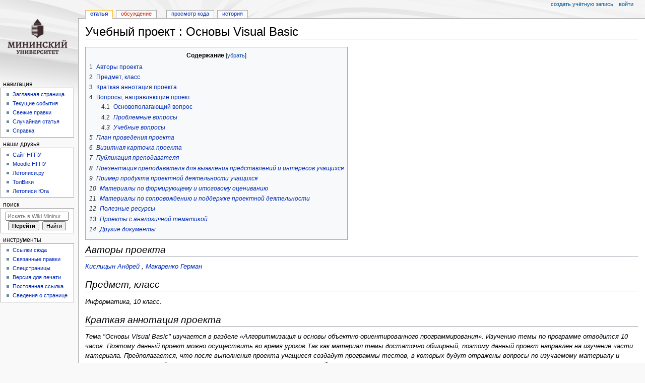

--- FILE ---
content_type: text/html; charset=UTF-8
request_url: https://wiki.mininuniver.ru/index.php/%D0%A3%D1%87%D0%B5%D0%B1%D0%BD%D1%8B%D0%B9_%D0%BF%D1%80%D0%BE%D0%B5%D0%BA%D1%82_:_%D0%9E%D1%81%D0%BD%D0%BE%D0%B2%D1%8B_Visual_Basic
body_size: 8811
content:
<!DOCTYPE html>
<html class="client-nojs" lang="ru" dir="ltr">
<head>
<meta charset="UTF-8"/>
<title>Учебный проект : Основы Visual Basic — Wiki Mininuniver</title>
<script>document.documentElement.className = document.documentElement.className.replace( /(^|\s)client-nojs(\s|$)/, "$1client-js$2" );</script>
<script>(window.RLQ=window.RLQ||[]).push(function(){mw.config.set({"wgCanonicalNamespace":"","wgCanonicalSpecialPageName":false,"wgNamespaceNumber":0,"wgPageName":"Учебный_проект_:_Основы_Visual_Basic","wgTitle":"Учебный проект : Основы Visual Basic","wgCurRevisionId":12543,"wgRevisionId":12543,"wgArticleId":3652,"wgIsArticle":true,"wgIsRedirect":false,"wgAction":"view","wgUserName":null,"wgUserGroups":["*"],"wgCategories":["Проекты"],"wgBreakFrames":false,"wgPageContentLanguage":"ru","wgPageContentModel":"wikitext","wgSeparatorTransformTable":[",\t."," \t,"],"wgDigitTransformTable":["",""],"wgDefaultDateFormat":"dmy","wgMonthNames":["","январь","февраль","март","апрель","май","июнь","июль","август","сентябрь","октябрь","ноябрь","декабрь"],"wgMonthNamesShort":["","янв","фев","мар","апр","май","июн","июл","авг","сен","окт","ноя","дек"],"wgRelevantPageName":"Учебный_проект_:_Основы_Visual_Basic","wgRelevantArticleId":3652,"wgRequestId":"dbf7490757df2f78408554a4","wgCSPNonce":false,"wgIsProbablyEditable":false,"wgRelevantPageIsProbablyEditable":false,"wgRestrictionEdit":[],"wgRestrictionMove":[],"wgWikiEditorEnabledModules":[]});mw.loader.state({"site.styles":"ready","noscript":"ready","user.styles":"ready","user":"ready","user.options":"loading","user.tokens":"loading","mediawiki.legacy.shared":"ready","mediawiki.legacy.commonPrint":"ready","mediawiki.toc.styles":"ready","mediawiki.skinning.interface":"ready","mediawiki.skinning.content.externallinks":"ready","skins.monobook.responsive":"ready"});mw.loader.implement("user.options@1cm6q67",function($,jQuery,require,module){/*@nomin*/mw.user.options.set({"variant":"ru"});
});mw.loader.implement("user.tokens@0tffind",function($,jQuery,require,module){/*@nomin*/mw.user.tokens.set({"editToken":"+\\","patrolToken":"+\\","watchToken":"+\\","csrfToken":"+\\"});
});RLPAGEMODULES=["site","mediawiki.page.startup","mediawiki.user","mediawiki.page.ready","mediawiki.toc","mediawiki.searchSuggest","skins.monobook.mobile"];mw.loader.load(RLPAGEMODULES);});</script>
<link rel="stylesheet" href="/load.php?debug=false&amp;lang=ru&amp;modules=mediawiki.legacy.commonPrint%2Cshared%7Cmediawiki.skinning.content.externallinks%7Cmediawiki.skinning.interface%7Cmediawiki.toc.styles%7Cskins.monobook.responsive&amp;only=styles&amp;skin=monobook"/>
<script async="" src="/load.php?debug=false&amp;lang=ru&amp;modules=startup&amp;only=scripts&amp;skin=monobook"></script>
<!--[if lt IE 9]><link rel="stylesheet" href="/skins/MonoBook/resources/screen-desktop.css?94d07" media="screen"/><![endif]--><!--[if IE 6]><link rel="stylesheet" href="/skins/MonoBook/resources/IE60Fixes.css?00946" media="screen"/><![endif]--><!--[if IE 7]><link rel="stylesheet" href="/skins/MonoBook/resources/IE70Fixes.css?4e4d4" media="screen"/><![endif]-->
<meta name="ResourceLoaderDynamicStyles" content=""/>
<meta name="generator" content="MediaWiki 1.32.0"/>
<meta name="viewport" content="width=device-width, initial-scale=1.0, user-scalable=yes, minimum-scale=0.25, maximum-scale=5.0"/>
<link rel="shortcut icon" href="/favicon.ico"/>
<link rel="search" type="application/opensearchdescription+xml" href="/opensearch_desc.php" title="Wiki Mininuniver (ru)"/>
<link rel="EditURI" type="application/rsd+xml" href="https://wiki.mininuniver.ru/api.php?action=rsd"/>
<link rel="alternate" type="application/atom+xml" title="Wiki Mininuniver — Atom-лента" href="/index.php?title=%D0%A1%D0%BB%D1%83%D0%B6%D0%B5%D0%B1%D0%BD%D0%B0%D1%8F:%D0%A1%D0%B2%D0%B5%D0%B6%D0%B8%D0%B5_%D0%BF%D1%80%D0%B0%D0%B2%D0%BA%D0%B8&amp;feed=atom"/>
<!--[if lt IE 9]><script src="/load.php?debug=false&amp;lang=ru&amp;modules=html5shiv&amp;only=scripts&amp;skin=monobook&amp;sync=1"></script><![endif]-->
</head>
<body class="mediawiki ltr sitedir-ltr mw-hide-empty-elt ns-0 ns-subject page-Учебный_проект_Основы_Visual_Basic rootpage-Учебный_проект_Основы_Visual_Basic skin-monobook action-view"><div id="globalWrapper"><div id="column-content"><div id="content" class="mw-body" role="main"><a id="top"></a><div class="mw-indicators mw-body-content">
</div>
<h1 id="firstHeading" class="firstHeading" lang="ru">Учебный проект : Основы Visual Basic</h1><div id="bodyContent" class="mw-body-content"><div id="siteSub">Материал из Wiki Mininuniver</div><div id="contentSub" lang="ru" dir="ltr"></div><div id="jump-to-nav"></div><a href="#column-one" class="mw-jump-link">Перейти к навигации</a><a href="#searchInput" class="mw-jump-link">Перейти к поиску</a><!-- start content --><div id="mw-content-text" lang="ru" dir="ltr" class="mw-content-ltr"><div class="mw-parser-output"><div id="toc" class="toc"><input type="checkbox" role="button" id="toctogglecheckbox" class="toctogglecheckbox" style="display:none" /><div class="toctitle" lang="ru" dir="ltr"><h2>Содержание</h2><span class="toctogglespan"><label class="toctogglelabel" for="toctogglecheckbox"></label></span></div>
<ul>
<li class="toclevel-1 tocsection-1"><a href="#.D0.90.D0.B2.D1.82.D0.BE.D1.80.D1.8B_.D0.BF.D1.80.D0.BE.D0.B5.D0.BA.D1.82.D0.B0"><span class="tocnumber">1</span> <span class="toctext">Авторы проекта</span></a></li>
<li class="toclevel-1 tocsection-2"><a href="#.D0.9F.D1.80.D0.B5.D0.B4.D0.BC.D0.B5.D1.82.2C_.D0.BA.D0.BB.D0.B0.D1.81.D1.81"><span class="tocnumber">2</span> <span class="toctext">Предмет, класс</span></a></li>
<li class="toclevel-1 tocsection-3"><a href="#.D0.9A.D1.80.D0.B0.D1.82.D0.BA.D0.B0.D1.8F_.D0.B0.D0.BD.D0.BD.D0.BE.D1.82.D0.B0.D1.86.D0.B8.D1.8F_.D0.BF.D1.80.D0.BE.D0.B5.D0.BA.D1.82.D0.B0"><span class="tocnumber">3</span> <span class="toctext">Краткая аннотация проекта</span></a></li>
<li class="toclevel-1 tocsection-4"><a href="#.D0.92.D0.BE.D0.BF.D1.80.D0.BE.D1.81.D1.8B.2C_.D0.BD.D0.B0.D0.BF.D1.80.D0.B0.D0.B2.D0.BB.D1.8F.D1.8E.D1.89.D0.B8.D0.B5_.D0.BF.D1.80.D0.BE.D0.B5.D0.BA.D1.82"><span class="tocnumber">4</span> <span class="toctext">Вопросы, направляющие проект</span></a>
<ul>
<li class="toclevel-2 tocsection-5"><a href="#.D0.9E.D1.81.D0.BD.D0.BE.D0.B2.D0.BE.D0.BF.D0.BE.D0.BB.D0.B0.D0.B3.D0.B0.D1.8E.D1.89.D0.B8.D0.B9_.D0.B2.D0.BE.D0.BF.D1.80.D0.BE.D1.81"><span class="tocnumber">4.1</span> <span class="toctext">Основополагающий вопрос</span></a></li>
<li class="toclevel-2 tocsection-6"><a href="#.D0.9F.D1.80.D0.BE.D0.B1.D0.BB.D0.B5.D0.BC.D0.BD.D1.8B.D0.B5_.D0.B2.D0.BE.D0.BF.D1.80.D0.BE.D1.81.D1.8B"><span class="tocnumber">4.2</span> <span class="toctext"><i>Проблемные вопросы</i></span></a></li><i>
<li class="toclevel-2 tocsection-7"><a href="#.D0.A3.D1.87.D0.B5.D0.B1.D0.BD.D1.8B.D0.B5_.D0.B2.D0.BE.D0.BF.D1.80.D0.BE.D1.81.D1.8B"><span class="tocnumber">4.3</span> <span class="toctext">Учебные вопросы</span></a></li>
</i></ul><i>
</i></li><i>
<li class="toclevel-1 tocsection-8"><a href="#.D0.9F.D0.BB.D0.B0.D0.BD_.D0.BF.D1.80.D0.BE.D0.B2.D0.B5.D0.B4.D0.B5.D0.BD.D0.B8.D1.8F_.D0.BF.D1.80.D0.BE.D0.B5.D0.BA.D1.82.D0.B0"><span class="tocnumber">5</span> <span class="toctext">План проведения проекта</span></a></li>
<li class="toclevel-1 tocsection-9"><a href="#.D0.92.D0.B8.D0.B7.D0.B8.D1.82.D0.BD.D0.B0.D1.8F_.D0.BA.D0.B0.D1.80.D1.82.D0.BE.D1.87.D0.BA.D0.B0_.D0.BF.D1.80.D0.BE.D0.B5.D0.BA.D1.82.D0.B0"><span class="tocnumber">6</span> <span class="toctext">Визитная карточка проекта</span></a></li>
<li class="toclevel-1 tocsection-10"><a href="#.D0.9F.D1.83.D0.B1.D0.BB.D0.B8.D0.BA.D0.B0.D1.86.D0.B8.D1.8F_.D0.BF.D1.80.D0.B5.D0.BF.D0.BE.D0.B4.D0.B0.D0.B2.D0.B0.D1.82.D0.B5.D0.BB.D1.8F"><span class="tocnumber">7</span> <span class="toctext">Публикация преподавателя</span></a></li>
<li class="toclevel-1 tocsection-11"><a href="#.D0.9F.D1.80.D0.B5.D0.B7.D0.B5.D0.BD.D1.82.D0.B0.D1.86.D0.B8.D1.8F_.D0.BF.D1.80.D0.B5.D0.BF.D0.BE.D0.B4.D0.B0.D0.B2.D0.B0.D1.82.D0.B5.D0.BB.D1.8F_.D0.B4.D0.BB.D1.8F_.D0.B2.D1.8B.D1.8F.D0.B2.D0.BB.D0.B5.D0.BD.D0.B8.D1.8F_.D0.BF.D1.80.D0.B5.D0.B4.D1.81.D1.82.D0.B0.D0.B2.D0.BB.D0.B5.D0.BD.D0.B8.D0.B9_.D0.B8_.D0.B8.D0.BD.D1.82.D0.B5.D1.80.D0.B5.D1.81.D0.BE.D0.B2_.D1.83.D1.87.D0.B0.D1.89.D0.B8.D1.85.D1.81.D1.8F"><span class="tocnumber">8</span> <span class="toctext">Презентация преподавателя для выявления представлений и интересов учащихся</span></a></li>
<li class="toclevel-1 tocsection-12"><a href="#.D0.9F.D1.80.D0.B8.D0.BC.D0.B5.D1.80_.D0.BF.D1.80.D0.BE.D0.B4.D1.83.D0.BA.D1.82.D0.B0_.D0.BF.D1.80.D0.BE.D0.B5.D0.BA.D1.82.D0.BD.D0.BE.D0.B9_.D0.B4.D0.B5.D1.8F.D1.82.D0.B5.D0.BB.D1.8C.D0.BD.D0.BE.D1.81.D1.82.D0.B8_.D1.83.D1.87.D0.B0.D1.89.D0.B8.D1.85.D1.81.D1.8F"><span class="tocnumber">9</span> <span class="toctext">Пример продукта проектной деятельности учащихся</span></a></li>
<li class="toclevel-1 tocsection-13"><a href="#.D0.9C.D0.B0.D1.82.D0.B5.D1.80.D0.B8.D0.B0.D0.BB.D1.8B_.D0.BF.D0.BE_.D1.84.D0.BE.D1.80.D0.BC.D0.B8.D1.80.D1.83.D1.8E.D1.89.D0.B5.D0.BC.D1.83_.D0.B8_.D0.B8.D1.82.D0.BE.D0.B3.D0.BE.D0.B2.D0.BE.D0.BC.D1.83_.D0.BE.D1.86.D0.B5.D0.BD.D0.B8.D0.B2.D0.B0.D0.BD.D0.B8.D1.8E"><span class="tocnumber">10</span> <span class="toctext">Материалы по формирующему и итоговому оцениванию</span></a></li>
<li class="toclevel-1 tocsection-14"><a href="#.D0.9C.D0.B0.D1.82.D0.B5.D1.80.D0.B8.D0.B0.D0.BB.D1.8B_.D0.BF.D0.BE_.D1.81.D0.BE.D0.BF.D1.80.D0.BE.D0.B2.D0.BE.D0.B6.D0.B4.D0.B5.D0.BD.D0.B8.D1.8E_.D0.B8_.D0.BF.D0.BE.D0.B4.D0.B4.D0.B5.D1.80.D0.B6.D0.BA.D0.B5_.D0.BF.D1.80.D0.BE.D0.B5.D0.BA.D1.82.D0.BD.D0.BE.D0.B9_.D0.B4.D0.B5.D1.8F.D1.82.D0.B5.D0.BB.D1.8C.D0.BD.D0.BE.D1.81.D1.82.D0.B8"><span class="tocnumber">11</span> <span class="toctext">Материалы по сопровождению и поддержке проектной деятельности</span></a></li>
<li class="toclevel-1 tocsection-15"><a href="#.D0.9F.D0.BE.D0.BB.D0.B5.D0.B7.D0.BD.D1.8B.D0.B5_.D1.80.D0.B5.D1.81.D1.83.D1.80.D1.81.D1.8B"><span class="tocnumber">12</span> <span class="toctext">Полезные ресурсы</span></a></li>
<li class="toclevel-1 tocsection-16"><a href="#.D0.9F.D1.80.D0.BE.D0.B5.D0.BA.D1.82.D1.8B_.D1.81_.D0.B0.D0.BD.D0.B0.D0.BB.D0.BE.D0.B3.D0.B8.D1.87.D0.BD.D0.BE.D0.B9_.D1.82.D0.B5.D0.BC.D0.B0.D1.82.D0.B8.D0.BA.D0.BE.D0.B9"><span class="tocnumber">13</span> <span class="toctext">Проекты с аналогичной тематикой</span></a></li>
<li class="toclevel-1 tocsection-17"><a href="#.D0.94.D1.80.D1.83.D0.B3.D0.B8.D0.B5_.D0.B4.D0.BE.D0.BA.D1.83.D0.BC.D0.B5.D0.BD.D1.82.D1.8B"><span class="tocnumber">14</span> <span class="toctext">Другие документы</span></a></li>
</i></ul><i>
</i></div><i>
</i><i><h2><span id="Авторы_проекта"></span><span class="mw-headline" id=".D0.90.D0.B2.D1.82.D0.BE.D1.80.D1.8B_.D0.BF.D1.80.D0.BE.D0.B5.D0.BA.D1.82.D0.B0">Авторы проекта</span></h2></i><i><p><a href="/index.php/%D0%A3%D1%87%D0%B0%D1%81%D1%82%D0%BD%D0%B8%D0%BA:%D0%9A%D0%B8%D1%81%D0%BB%D0%B8%D1%86%D1%8B%D0%BD_%D0%90%D0%BD%D0%B4%D1%80%D0%B5%D0%B9" title="Участник:Кислицын Андрей">Кислицын Андрей</a> , <a href="/index.php/%D0%A3%D1%87%D0%B0%D1%81%D1%82%D0%BD%D0%B8%D0%BA:%D0%9C%D0%B0%D0%BA%D0%B0%D1%80%D0%B5%D0%BD%D0%BA%D0%BE_%D0%93%D0%B5%D1%80%D0%BC%D0%B0%D0%BD" title="Участник:Макаренко Герман">Макаренко Герман</a>
</p></i><i><h2><span id="Предмет,_класс"></span><span class="mw-headline" id=".D0.9F.D1.80.D0.B5.D0.B4.D0.BC.D0.B5.D1.82.2C_.D0.BA.D0.BB.D0.B0.D1.81.D1.81">Предмет, класс</span></h2></i><i><p>Информатика, 10 класс.
</p></i><i><h2><span id="Краткая_аннотация_проекта"></span><span class="mw-headline" id=".D0.9A.D1.80.D0.B0.D1.82.D0.BA.D0.B0.D1.8F_.D0.B0.D0.BD.D0.BD.D0.BE.D1.82.D0.B0.D1.86.D0.B8.D1.8F_.D0.BF.D1.80.D0.BE.D0.B5.D0.BA.D1.82.D0.B0">Краткая аннотация проекта</span></h2></i><i><p>Тема "Основы  Visual Basic" изучается в разделе «Алгоритмизация и основы объектно-ориентированного программирования». Изучению темы по программе  отводится 10 часов. Поэтому данный проект можно осуществить во время уроков.Так как материал темы достаточно обширный, поэтому данный проект направлен на изучение части материала. Предполагается, что после выполнения проекта учащиеся создадут программы тестов, в которых будут отражены вопросы по изучаемому материалу и продолжат изучение этой темы. Тексты вопросов предлагает учитель. Обучающимся предстоит самим ответить на эти вопросы и составить программы контролирующих тестов. По ходу работы ученики используют компьютер как инструмент поисковой и оформительской работы, при помощи которого они в дальнейшем смогут решить поставленную перед ними задачу. Проект выполняется в рамках стандарта среднего (полного) общего образования по информатике для профильного уровня обучения, рассчитан на обучающихся 10 класса информационно-технологического и физико-математического профилей.
</p><p>Авторы пректа ставят своей задачей развить следующие умения учащихся XXI века:
</p><p>1. Медиаграмотность 
</p><p>2. Критическое мышление 
</p><p>3. Способность к решению творческих задач 
</p><p>4. Умение мыслить глобально 
</p><p>5. Готовность работать в команде.
</p></i><i><h2><span id="Вопросы,_направляющие_проект"></span><span class="mw-headline" id=".D0.92.D0.BE.D0.BF.D1.80.D0.BE.D1.81.D1.8B.2C_.D0.BD.D0.B0.D0.BF.D1.80.D0.B0.D0.B2.D0.BB.D1.8F.D1.8E.D1.89.D0.B8.D0.B5_.D0.BF.D1.80.D0.BE.D0.B5.D0.BA.D1.82">Вопросы, направляющие проект</span></h2></i><i><h3><span id="Основополагающий_вопрос"></span><span class="mw-headline" id=".D0.9E.D1.81.D0.BD.D0.BE.D0.B2.D0.BE.D0.BF.D0.BE.D0.BB.D0.B0.D0.B3.D0.B0.D1.8E.D1.89.D0.B8.D0.B9_.D0.B2.D0.BE.D0.BF.D1.80.D0.BE.D1.81">Основополагающий вопрос</span></h3></i><i><p>Что значит программирование для человека?
</p></i><i><h3><span id="Проблемные_вопросы"></span><span class="mw-headline" id=".D0.9F.D1.80.D0.BE.D0.B1.D0.BB.D0.B5.D0.BC.D0.BD.D1.8B.D0.B5_.D0.B2.D0.BE.D0.BF.D1.80.D0.BE.D1.81.D1.8B"><i>Проблемные вопросы</i></span><i></i></h3></i><i><p>Чем отличаются процедурные языки программирования от объектно-ориентированных? 
</p><p>Отличаются ли переменные в программировании от переменных в математике? 
</p><p>Все ли программные объкты одинаковы? 
</p><p>В какой среде Basic будет лучше программный продукт?
</p></i><i><h3><span id="Учебные_вопросы"></span><span class="mw-headline" id=".D0.A3.D1.87.D0.B5.D0.B1.D0.BD.D1.8B.D0.B5_.D0.B2.D0.BE.D0.BF.D1.80.D0.BE.D1.81.D1.8B">Учебные вопросы</span></h3></i><i><p>1. Что представляет из себя интегрированная среда разработки Visual Basic? 
</p><p>2. Этапы разработки проекта на VB. 
</p><p>3. Как задаются переменные в VB? 
</p><p>4. Какие существуют способы ввода/вывода в VB? 
</p><p>5. Как на VB реализуются алгоритмические конструкции «Ветвление» и «Выбор»? 
</p><p>6. Как на VB реализуется алгоритмическая конструкция «Цикл»?
</p></i><i><h2><span id="План_проведения_проекта"></span><span class="mw-headline" id=".D0.9F.D0.BB.D0.B0.D0.BD_.D0.BF.D1.80.D0.BE.D0.B2.D0.B5.D0.B4.D0.B5.D0.BD.D0.B8.D1.8F_.D0.BF.D1.80.D0.BE.D0.B5.D0.BA.D1.82.D0.B0">План проведения проекта</span></h2></i><i><h2><span id="Визитная_карточка_проекта"></span><span class="mw-headline" id=".D0.92.D0.B8.D0.B7.D0.B8.D1.82.D0.BD.D0.B0.D1.8F_.D0.BA.D0.B0.D1.80.D1.82.D0.BE.D1.87.D0.BA.D0.B0_.D0.BF.D1.80.D0.BE.D0.B5.D0.BA.D1.82.D0.B0">Визитная карточка проекта</span></h2></i><i><h2><span id="Публикация_преподавателя"></span><span class="mw-headline" id=".D0.9F.D1.83.D0.B1.D0.BB.D0.B8.D0.BA.D0.B0.D1.86.D0.B8.D1.8F_.D0.BF.D1.80.D0.B5.D0.BF.D0.BE.D0.B4.D0.B0.D0.B2.D0.B0.D1.82.D0.B5.D0.BB.D1.8F">Публикация преподавателя</span></h2></i><i><h2><span id="Презентация_преподавателя_для_выявления_представлений_и_интересов_учащихся"></span><span class="mw-headline" id=".D0.9F.D1.80.D0.B5.D0.B7.D0.B5.D0.BD.D1.82.D0.B0.D1.86.D0.B8.D1.8F_.D0.BF.D1.80.D0.B5.D0.BF.D0.BE.D0.B4.D0.B0.D0.B2.D0.B0.D1.82.D0.B5.D0.BB.D1.8F_.D0.B4.D0.BB.D1.8F_.D0.B2.D1.8B.D1.8F.D0.B2.D0.BB.D0.B5.D0.BD.D0.B8.D1.8F_.D0.BF.D1.80.D0.B5.D0.B4.D1.81.D1.82.D0.B0.D0.B2.D0.BB.D0.B5.D0.BD.D0.B8.D0.B9_.D0.B8_.D0.B8.D0.BD.D1.82.D0.B5.D1.80.D0.B5.D1.81.D0.BE.D0.B2_.D1.83.D1.87.D0.B0.D1.89.D0.B8.D1.85.D1.81.D1.8F">Презентация преподавателя для выявления представлений и интересов учащихся</span></h2></i><i><h2><span id="Пример_продукта_проектной_деятельности_учащихся"></span><span class="mw-headline" id=".D0.9F.D1.80.D0.B8.D0.BC.D0.B5.D1.80_.D0.BF.D1.80.D0.BE.D0.B4.D1.83.D0.BA.D1.82.D0.B0_.D0.BF.D1.80.D0.BE.D0.B5.D0.BA.D1.82.D0.BD.D0.BE.D0.B9_.D0.B4.D0.B5.D1.8F.D1.82.D0.B5.D0.BB.D1.8C.D0.BD.D0.BE.D1.81.D1.82.D0.B8_.D1.83.D1.87.D0.B0.D1.89.D0.B8.D1.85.D1.81.D1.8F">Пример продукта проектной деятельности учащихся</span></h2></i><i><h2><span id="Материалы_по_формирующему_и_итоговому_оцениванию"></span><span class="mw-headline" id=".D0.9C.D0.B0.D1.82.D0.B5.D1.80.D0.B8.D0.B0.D0.BB.D1.8B_.D0.BF.D0.BE_.D1.84.D0.BE.D1.80.D0.BC.D0.B8.D1.80.D1.83.D1.8E.D1.89.D0.B5.D0.BC.D1.83_.D0.B8_.D0.B8.D1.82.D0.BE.D0.B3.D0.BE.D0.B2.D0.BE.D0.BC.D1.83_.D0.BE.D1.86.D0.B5.D0.BD.D0.B8.D0.B2.D0.B0.D0.BD.D0.B8.D1.8E">Материалы по формирующему и итоговому оцениванию</span></h2></i><i><h2><span id="Материалы_по_сопровождению_и_поддержке_проектной_деятельности"></span><span class="mw-headline" id=".D0.9C.D0.B0.D1.82.D0.B5.D1.80.D0.B8.D0.B0.D0.BB.D1.8B_.D0.BF.D0.BE_.D1.81.D0.BE.D0.BF.D1.80.D0.BE.D0.B2.D0.BE.D0.B6.D0.B4.D0.B5.D0.BD.D0.B8.D1.8E_.D0.B8_.D0.BF.D0.BE.D0.B4.D0.B4.D0.B5.D1.80.D0.B6.D0.BA.D0.B5_.D0.BF.D1.80.D0.BE.D0.B5.D0.BA.D1.82.D0.BD.D0.BE.D0.B9_.D0.B4.D0.B5.D1.8F.D1.82.D0.B5.D0.BB.D1.8C.D0.BD.D0.BE.D1.81.D1.82.D0.B8">Материалы по сопровождению и поддержке проектной деятельности</span></h2></i><i><h2><span id="Полезные_ресурсы"></span><span class="mw-headline" id=".D0.9F.D0.BE.D0.BB.D0.B5.D0.B7.D0.BD.D1.8B.D0.B5_.D1.80.D0.B5.D1.81.D1.83.D1.80.D1.81.D1.8B">Полезные ресурсы</span></h2></i><i><h2><span id="Проекты_с_аналогичной_тематикой"></span><span class="mw-headline" id=".D0.9F.D1.80.D0.BE.D0.B5.D0.BA.D1.82.D1.8B_.D1.81_.D0.B0.D0.BD.D0.B0.D0.BB.D0.BE.D0.B3.D0.B8.D1.87.D0.BD.D0.BE.D0.B9_.D1.82.D0.B5.D0.BC.D0.B0.D1.82.D0.B8.D0.BA.D0.BE.D0.B9">Проекты с аналогичной тематикой</span></h2></i><i><h2><span id="Другие_документы"></span><span class="mw-headline" id=".D0.94.D1.80.D1.83.D0.B3.D0.B8.D0.B5_.D0.B4.D0.BE.D0.BA.D1.83.D0.BC.D0.B5.D0.BD.D1.82.D1.8B">Другие документы</span></h2></i><p><i>
</i></p>
<!-- 
NewPP limit report
Cached time: 20260127050012
Cache expiry: 86400
Dynamic content: false
CPU time usage: 0.008 seconds
Real time usage: 0.009 seconds
Preprocessor visited node count: 66/1000000
Preprocessor generated node count: 72/1000000
Post‐expand include size: 0/2097152 bytes
Template argument size: 0/2097152 bytes
Highest expansion depth: 2/40
Expensive parser function count: 0/100
Unstrip recursion depth: 0/20
Unstrip post‐expand size: 0/5000000 bytes
-->
<!--
Transclusion expansion time report (%,ms,calls,template)
100.00%    0.000      1 -total
-->

<!-- Saved in parser cache with key wiki-_wikiVg:pcache:idhash:3652-0!canonical and timestamp 20260127050012 and revision id 12543
 -->
</div></div><div class="printfooter">
Источник — <a dir="ltr" href="https://wiki.mininuniver.ru/index.php?title=Учебный_проект_:_Основы_Visual_Basic&amp;oldid=12543">https://wiki.mininuniver.ru/index.php?title=Учебный_проект_:_Основы_Visual_Basic&amp;oldid=12543</a></div>
<div id="catlinks" class="catlinks" data-mw="interface"><div id="mw-normal-catlinks" class="mw-normal-catlinks"><a href="/index.php/%D0%A1%D0%BB%D1%83%D0%B6%D0%B5%D0%B1%D0%BD%D0%B0%D1%8F:%D0%9A%D0%B0%D1%82%D0%B5%D0%B3%D0%BE%D1%80%D0%B8%D0%B8" title="Служебная:Категории">Категория</a>: <ul><li><a href="/index.php/%D0%9A%D0%B0%D1%82%D0%B5%D0%B3%D0%BE%D1%80%D0%B8%D1%8F:%D0%9F%D1%80%D0%BE%D0%B5%D0%BA%D1%82%D1%8B" title="Категория:Проекты">Проекты</a></li></ul></div></div><!-- end content --><div class="visualClear"></div></div></div></div><div id="column-one" lang="ru" dir="ltr"><h2>Навигация</h2><div role="navigation" class="portlet" id="p-cactions" aria-labelledby="p-cactions-label"><h3 id="p-cactions-label" lang="ru" dir="ltr">Действия на странице</h3><div class="pBody"><ul lang="ru" dir="ltr"><li id="ca-nstab-main" class="selected"><a href="/index.php/%D0%A3%D1%87%D0%B5%D0%B1%D0%BD%D1%8B%D0%B9_%D0%BF%D1%80%D0%BE%D0%B5%D0%BA%D1%82_:_%D0%9E%D1%81%D0%BD%D0%BE%D0%B2%D1%8B_Visual_Basic" title="Просмотр основной страницы [c]" accesskey="c">Статья</a></li><li id="ca-talk" class="new"><a href="/index.php?title=%D0%9E%D0%B1%D1%81%D1%83%D0%B6%D0%B4%D0%B5%D0%BD%D0%B8%D0%B5:%D0%A3%D1%87%D0%B5%D0%B1%D0%BD%D1%8B%D0%B9_%D0%BF%D1%80%D0%BE%D0%B5%D0%BA%D1%82_:_%D0%9E%D1%81%D0%BD%D0%BE%D0%B2%D1%8B_Visual_Basic&amp;action=edit&amp;redlink=1" rel="discussion" title="Обсуждение основной страницы (страница не существует) [t]" accesskey="t">Обсуждение</a></li><li id="ca-viewsource"><a href="/index.php?title=%D0%A3%D1%87%D0%B5%D0%B1%D0%BD%D1%8B%D0%B9_%D0%BF%D1%80%D0%BE%D0%B5%D0%BA%D1%82_:_%D0%9E%D1%81%D0%BD%D0%BE%D0%B2%D1%8B_Visual_Basic&amp;action=edit" title="Эта страница защищена от изменений. Вы можете посмотреть  её исходный текст. [e]" accesskey="e">Просмотр кода</a></li><li id="ca-history"><a href="/index.php?title=%D0%A3%D1%87%D0%B5%D0%B1%D0%BD%D1%8B%D0%B9_%D0%BF%D1%80%D0%BE%D0%B5%D0%BA%D1%82_:_%D0%9E%D1%81%D0%BD%D0%BE%D0%B2%D1%8B_Visual_Basic&amp;action=history" title="Журнал изменений страницы [h]" accesskey="h">История</a></li></ul></div></div><div role="navigation" class="portlet" id="p-cactions-mobile" aria-labelledby="p-cactions-mobile-label"><h3 id="p-cactions-mobile-label" lang="ru" dir="ltr">Действия на странице</h3><div class="pBody"><ul lang="ru" dir="ltr"><li id="ca-nstab-main-mobile" class="selected"><a href="/index.php/%D0%A3%D1%87%D0%B5%D0%B1%D0%BD%D1%8B%D0%B9_%D0%BF%D1%80%D0%BE%D0%B5%D0%BA%D1%82_:_%D0%9E%D1%81%D0%BD%D0%BE%D0%B2%D1%8B_Visual_Basic" title="Статья">Статья</a></li><li id="ca-talk-mobile" class="new"><a href="/index.php?title=%D0%9E%D0%B1%D1%81%D1%83%D0%B6%D0%B4%D0%B5%D0%BD%D0%B8%D0%B5:%D0%A3%D1%87%D0%B5%D0%B1%D0%BD%D1%8B%D0%B9_%D0%BF%D1%80%D0%BE%D0%B5%D0%BA%D1%82_:_%D0%9E%D1%81%D0%BD%D0%BE%D0%B2%D1%8B_Visual_Basic&amp;action=edit&amp;redlink=1" rel="discussion" title=" (страница не существует)">Обсуждение</a></li><li id="ca-more"><a href="#p-cactions">Ещё</a></li><li id="ca-tools"><a href="#p-tb" title="Инструменты">Инструменты</a></li></ul></div></div><div role="navigation" class="portlet" id="p-personal" aria-labelledby="p-personal-label"><h3 id="p-personal-label" lang="ru" dir="ltr">Персональные инструменты</h3><div class="pBody"><ul lang="ru" dir="ltr"><li id="pt-createaccount"><a href="/index.php?title=%D0%A1%D0%BB%D1%83%D0%B6%D0%B5%D0%B1%D0%BD%D0%B0%D1%8F:%D0%A1%D0%BE%D0%B7%D0%B4%D0%B0%D1%82%D1%8C_%D1%83%D1%87%D1%91%D1%82%D0%BD%D1%83%D1%8E_%D0%B7%D0%B0%D0%BF%D0%B8%D1%81%D1%8C&amp;returnto=%D0%A3%D1%87%D0%B5%D0%B1%D0%BD%D1%8B%D0%B9+%D0%BF%D1%80%D0%BE%D0%B5%D0%BA%D1%82+%3A+%D0%9E%D1%81%D0%BD%D0%BE%D0%B2%D1%8B+Visual+Basic" title="Мы предлагаем вам создать учётную запись и войти в систему, хотя это и не обязательно.">Создать учётную запись</a></li><li id="pt-login"><a href="/index.php?title=%D0%A1%D0%BB%D1%83%D0%B6%D0%B5%D0%B1%D0%BD%D0%B0%D1%8F:%D0%92%D1%85%D0%BE%D0%B4&amp;returnto=%D0%A3%D1%87%D0%B5%D0%B1%D0%BD%D1%8B%D0%B9+%D0%BF%D1%80%D0%BE%D0%B5%D0%BA%D1%82+%3A+%D0%9E%D1%81%D0%BD%D0%BE%D0%B2%D1%8B+Visual+Basic" title="Здесь можно зарегистрироваться в системе, но это необязательно. [o]" accesskey="o">Войти</a></li></ul></div></div><div class="portlet" id="p-logo" role="banner"><a href="/index.php/%D0%97%D0%B0%D0%B3%D0%BB%D0%B0%D0%B2%D0%BD%D0%B0%D1%8F_%D1%81%D1%82%D1%80%D0%B0%D0%BD%D0%B8%D1%86%D0%B0" class="mw-wiki-logo" title="Перейти на заглавную страницу"></a></div><div id="sidebar"><div role="navigation" class="portlet generated-sidebar" id="p-navigation" aria-labelledby="p-navigation-label"><h3 id="p-navigation-label" lang="ru" dir="ltr">Навигация</h3><div class="pBody"><ul lang="ru" dir="ltr"><li id="n-mainpage"><a href="/index.php/%D0%97%D0%B0%D0%B3%D0%BB%D0%B0%D0%B2%D0%BD%D0%B0%D1%8F_%D1%81%D1%82%D1%80%D0%B0%D0%BD%D0%B8%D1%86%D0%B0" title="Перейти на заглавную страницу [z]" accesskey="z">Заглавная страница</a></li><li id="n-currentevents"><a href="/index.php/Wiki_Mininuniver:%D0%A2%D0%B5%D0%BA%D1%83%D1%89%D0%B8%D0%B5_%D1%81%D0%BE%D0%B1%D1%8B%D1%82%D0%B8%D1%8F" title="Информация о текущих событиях">Текущие события</a></li><li id="n-recentchanges"><a href="/index.php/%D0%A1%D0%BB%D1%83%D0%B6%D0%B5%D0%B1%D0%BD%D0%B0%D1%8F:%D0%A1%D0%B2%D0%B5%D0%B6%D0%B8%D0%B5_%D0%BF%D1%80%D0%B0%D0%B2%D0%BA%D0%B8" title="Список последних изменений [r]" accesskey="r">Свежие правки</a></li><li id="n-randompage"><a href="/index.php/%D0%A1%D0%BB%D1%83%D0%B6%D0%B5%D0%B1%D0%BD%D0%B0%D1%8F:%D0%A1%D0%BB%D1%83%D1%87%D0%B0%D0%B9%D0%BD%D0%B0%D1%8F_%D1%81%D1%82%D1%80%D0%B0%D0%BD%D0%B8%D1%86%D0%B0" title="Посмотреть случайно выбранную страницу [x]" accesskey="x">Случайная статья</a></li><li id="n-help"><a href="https://www.mediawiki.org/wiki/Special:MyLanguage/Help:Contents" title="Место, где можно получить справку">Справка</a></li></ul></div></div><div role="navigation" class="portlet generated-sidebar" id="p-.D0.9D.D0.B0.D1.88.D0.B8_.D0.B4.D1.80.D1.83.D0.B7.D1.8C.D1.8F" aria-labelledby="p-.D0.9D.D0.B0.D1.88.D0.B8_.D0.B4.D1.80.D1.83.D0.B7.D1.8C.D1.8F-label"><h3 id="p-.D0.9D.D0.B0.D1.88.D0.B8_.D0.B4.D1.80.D1.83.D0.B7.D1.8C.D1.8F-label" lang="ru" dir="ltr">Наши друзья</h3><div class="pBody"><ul lang="ru" dir="ltr"><li id="n-C.D0.B0.D0.B9.D1.82-.D0.9D.D0.93.D0.9F.D0.A3"><a href="http://www.mininuniver.ru" rel="nofollow">Cайт НГПУ</a></li><li id="n-Moodle-.D0.9D.D0.93.D0.9F.D0.A3"><a href="http://moodle.mininuniver.ru" rel="nofollow">Moodle НГПУ</a></li><li id="n-.D0.9B.D0.B5.D1.82.D0.BE.D0.BF.D0.B8.D1.81.D0.B8..D1.80.D1.83"><a href="http://www.letopisi.ru" rel="nofollow">Летописи.ру</a></li><li id="n-.D0.A2.D0.BE.D0.BB.D0.92.D0.B8.D0.BA.D0.B8"><a href="http://itc.tgl.ru/wiki/index.php" rel="nofollow">ТолВики</a></li><li id="n-.D0.9B.D0.B5.D1.82.D0.BE.D0.BF.D0.B8.D1.81.D0.B8-.D0.AE.D0.B3.D0.B0"><a href="http://wiki.pi.sfedu.ru/index.php" rel="nofollow">Летописи Юга</a></li></ul></div></div><div role="search" class="portlet" id="p-search"><h3 id="p-search-label" lang="ru" dir="ltr"><label for="searchInput">Поиск</label></h3><div class="pBody" id="searchBody"><form action="/index.php" id="searchform"><input type="hidden" value="Служебная:Поиск" name="title"/><input type="search" name="search" placeholder="Искать в Wiki Mininuniver" title="Искать в Wiki Mininuniver [f]" accesskey="f" id="searchInput"/><input type="submit" name="go" value="Перейти" title="Перейти к странице, имеющей в точности такое название" id="searchGoButton" class="searchButton"/>&#160; <input type="submit" name="fulltext" value="Найти" title="Найти страницы, содержащие указанный текст" id="mw-searchButton" class="searchButton"/></form></div></div><div role="navigation" class="portlet" id="p-tb" aria-labelledby="p-tb-label"><h3 id="p-tb-label" lang="ru" dir="ltr">Инструменты</h3><div class="pBody"><ul lang="ru" dir="ltr"><li id="t-whatlinkshere"><a href="/index.php/%D0%A1%D0%BB%D1%83%D0%B6%D0%B5%D0%B1%D0%BD%D0%B0%D1%8F:%D0%A1%D1%81%D1%8B%D0%BB%D0%BA%D0%B8_%D1%81%D1%8E%D0%B4%D0%B0/%D0%A3%D1%87%D0%B5%D0%B1%D0%BD%D1%8B%D0%B9_%D0%BF%D1%80%D0%BE%D0%B5%D0%BA%D1%82_:_%D0%9E%D1%81%D0%BD%D0%BE%D0%B2%D1%8B_Visual_Basic" title="Список всех страниц, ссылающихся на данную [j]" accesskey="j">Ссылки сюда</a></li><li id="t-recentchangeslinked"><a href="/index.php/%D0%A1%D0%BB%D1%83%D0%B6%D0%B5%D0%B1%D0%BD%D0%B0%D1%8F:%D0%A1%D0%B2%D1%8F%D0%B7%D0%B0%D0%BD%D0%BD%D1%8B%D0%B5_%D0%BF%D1%80%D0%B0%D0%B2%D0%BA%D0%B8/%D0%A3%D1%87%D0%B5%D0%B1%D0%BD%D1%8B%D0%B9_%D0%BF%D1%80%D0%BE%D0%B5%D0%BA%D1%82_:_%D0%9E%D1%81%D0%BD%D0%BE%D0%B2%D1%8B_Visual_Basic" rel="nofollow" title="Последние изменения в страницах, на которые ссылается эта страница [k]" accesskey="k">Связанные правки</a></li><li id="t-specialpages"><a href="/index.php/%D0%A1%D0%BB%D1%83%D0%B6%D0%B5%D0%B1%D0%BD%D0%B0%D1%8F:%D0%A1%D0%BF%D0%B5%D1%86%D1%81%D1%82%D1%80%D0%B0%D0%BD%D0%B8%D1%86%D1%8B" title="Список служебных страниц [q]" accesskey="q">Спецстраницы</a></li><li id="t-print"><a href="/index.php?title=%D0%A3%D1%87%D0%B5%D0%B1%D0%BD%D1%8B%D0%B9_%D0%BF%D1%80%D0%BE%D0%B5%D0%BA%D1%82_:_%D0%9E%D1%81%D0%BD%D0%BE%D0%B2%D1%8B_Visual_Basic&amp;printable=yes" rel="alternate" title="Версия этой страницы для печати [p]" accesskey="p">Версия для печати</a></li><li id="t-permalink"><a href="/index.php?title=%D0%A3%D1%87%D0%B5%D0%B1%D0%BD%D1%8B%D0%B9_%D0%BF%D1%80%D0%BE%D0%B5%D0%BA%D1%82_:_%D0%9E%D1%81%D0%BD%D0%BE%D0%B2%D1%8B_Visual_Basic&amp;oldid=12543" title="Постоянная ссылка на эту версию страницы">Постоянная ссылка</a></li><li id="t-info"><a href="/index.php?title=%D0%A3%D1%87%D0%B5%D0%B1%D0%BD%D1%8B%D0%B9_%D0%BF%D1%80%D0%BE%D0%B5%D0%BA%D1%82_:_%D0%9E%D1%81%D0%BD%D0%BE%D0%B2%D1%8B_Visual_Basic&amp;action=info" title="Подробнее об этой странице">Сведения о странице</a></li></ul></div></div></div><a href="#sidebar" title="навигация" class="menu-toggle" id="sidebar-toggle"></a><a href="#p-personal" title="пользовательские инструменты" class="menu-toggle" id="p-personal-toggle"></a><a href="#globalWrapper" title="возврат наверх" class="menu-toggle" id="globalWrapper-toggle"></a></div><!-- end of the left (by default at least) column --><div class="visualClear"></div><div id="footer" role="contentinfo" lang="ru" dir="ltr"><div id="f-poweredbyico" class="footer-icons"><a href="//www.mediawiki.org/"><img src="/resources/assets/poweredby_mediawiki_88x31.png" alt="Powered by MediaWiki" srcset="/resources/assets/poweredby_mediawiki_132x47.png 1.5x, /resources/assets/poweredby_mediawiki_176x62.png 2x" width="88" height="31"/></a></div><ul id="f-list"><li id="lastmod"> Эта страница в последний раз была отредактирована 4 октября 2010 в 17:33.</li><li id="privacy"><a href="/index.php/Wiki_Mininuniver:%D0%9F%D0%BE%D0%BB%D0%B8%D1%82%D0%B8%D0%BA%D0%B0_%D0%BA%D0%BE%D0%BD%D1%84%D0%B8%D0%B4%D0%B5%D0%BD%D1%86%D0%B8%D0%B0%D0%BB%D1%8C%D0%BD%D0%BE%D1%81%D1%82%D0%B8" title="Wiki Mininuniver:Политика конфиденциальности">Политика конфиденциальности</a></li><li id="about"><a href="/index.php/Wiki_Mininuniver:%D0%9E%D0%BF%D0%B8%D1%81%D0%B0%D0%BD%D0%B8%D0%B5" title="Wiki Mininuniver:Описание">О Wiki Mininuniver</a></li><li id="disclaimer"><a href="/index.php/Wiki_Mininuniver:%D0%9E%D1%82%D0%BA%D0%B0%D0%B7_%D0%BE%D1%82_%D0%BE%D1%82%D0%B2%D0%B5%D1%82%D1%81%D1%82%D0%B2%D0%B5%D0%BD%D0%BD%D0%BE%D1%81%D1%82%D0%B8" title="Wiki Mininuniver:Отказ от ответственности">Отказ от ответственности</a></li></ul></div></div>
<script>(window.RLQ=window.RLQ||[]).push(function(){mw.config.set({"wgPageParseReport":{"limitreport":{"cputime":"0.008","walltime":"0.009","ppvisitednodes":{"value":66,"limit":1000000},"ppgeneratednodes":{"value":72,"limit":1000000},"postexpandincludesize":{"value":0,"limit":2097152},"templateargumentsize":{"value":0,"limit":2097152},"expansiondepth":{"value":2,"limit":40},"expensivefunctioncount":{"value":0,"limit":100},"unstrip-depth":{"value":0,"limit":20},"unstrip-size":{"value":0,"limit":5000000},"timingprofile":["100.00%    0.000      1 -total"]},"cachereport":{"timestamp":"20260127050012","ttl":86400,"transientcontent":false}}});mw.config.set({"wgBackendResponseTime":48});});</script></body></html>